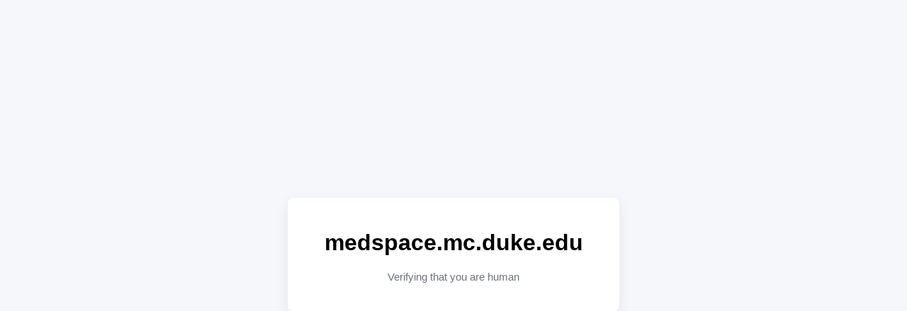

--- FILE ---
content_type: text/html; charset=utf-8
request_url: https://medspace.mc.duke.edu/catalog?f%5Bcreator_sim%5D%5B%5D=Duke+University+School+of+Nursing&f%5Bmember_of_collections_ssim%5D%5B%5D=School+of+Nursing+Bulletins&f%5Bsubject_sim%5D%5B%5D=Duke+University.+School+of+Nursing&f%5Bsubject_sim%5D%5B%5D=Hospitals%2C+General+--+North+Carolina+--+Catalogs&locale=pt-BR&per_page=10&sort=title_ssort+desc
body_size: 2698
content:
<!doctype html>
<html>
  <head>
    <meta charset="utf-8">
    <title>Sign In</title>
    <style>
      body { display:flex; align-items:center; justify-content:center; min-height:100vh; margin:0; background:#f5f7fa; font-family: -apple-system, BlinkMacSystemFont, "Segoe UI", Roboto, "Helvetica Neue", Arial; }
      .auth-box { width:100%; max-width:420px; padding:24px; background:white; border-radius:8px; box-shadow:0 6px 18px rgba(0,0,0,0.08); text-align:center; }
      .cf-turnstile { margin:16px 0; }
      .nojs { padding:18px; background:#fff7ed; color:#92400e; border:1px solid #fcd34d; border-radius:6px; margin-top:8px; }
      .subhead { margin:8px 0 16px; color:#6b7280; font-size:15px; }
    </style>
  </head>
  <body>
    <div class="auth-box">
      <h1>medspace.mc.duke.edu</h1>
      <p class="subhead">Verifying that you are human</p>
      
      <noscript>
        <style> .subhead { display: none !important; } </style>
        <div class="nojs" role="alert">
          This page requires JavaScript to verify that you are human. Please enable JavaScript in your browser and reload this page to sign in.
        </div>
      </noscript>

      <form id="signin-form" method="post" action="/auth/signin">
        <input type="hidden" name="uri" value="/catalog?f[creator_sim][]=Duke University School of Nursing" />
        
        <input type="hidden" name="cf-turnstile-response" value="" />
        
        <script src="https://challenges.cloudflare.com/turnstile/v0/api.js" async defer></script>
        <div class="cf-turnstile" data-sitekey="0x4AAAAAAABRI9e5omJRZkWG" data-callback="onTurnstileSuccess" data-expired-callback="onTurnstileExpired"></div>
      </form>
      <script>
        function onTurnstileSuccess(token) {
          var f = document.getElementById('signin-form');
          if (!f) return;
          var hid = f.querySelector('input[name="cf-turnstile-response"]');
          if (!hid) {
            hid = document.createElement('input');
            hid.type = 'hidden';
            hid.name = 'cf-turnstile-response';
            f.appendChild(hid);
          }
          hid.value = token;
          var btn = f.querySelector('button[type="submit"]');
          if (btn) btn.disabled = true;
          
          f.submit();
        }

        function onTurnstileExpired() {
          var f = document.getElementById('signin-form');
          if (!f) return;
          var btn = f.querySelector('button[type="submit"]');
          if (btn) btn.disabled = false;
          var hid = f.querySelector('input[name="cf-turnstile-response"]');
          if (hid) hid.value = '';
        }
      </script>
    </div>
  </body>
</html>
